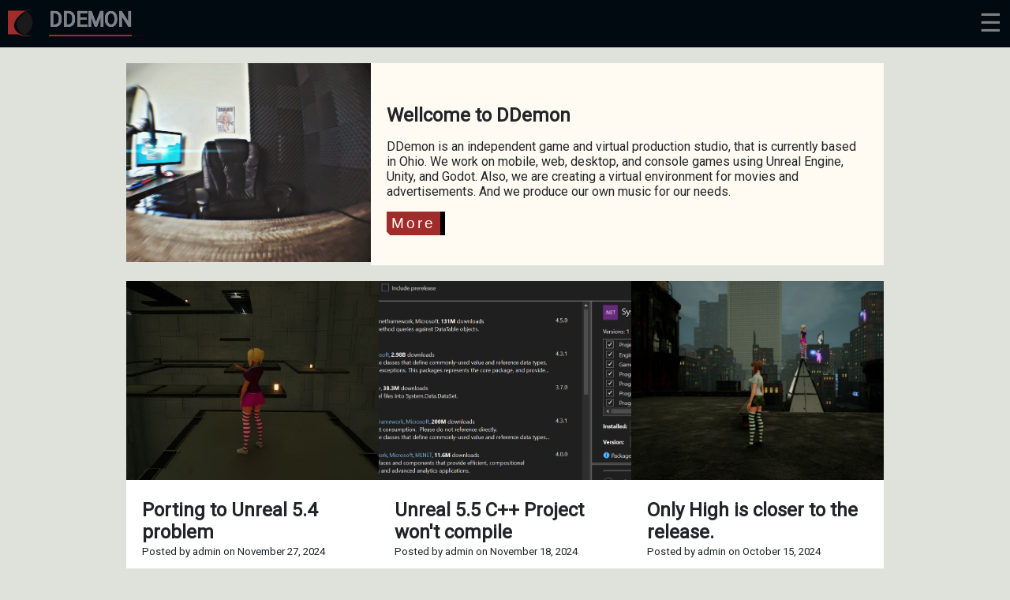

--- FILE ---
content_type: text/html; charset=UTF-8
request_url: https://ddemon.com/
body_size: 2942
content:
<!DOCTYPE html>
<html>
<head>
	<meta charset="utf-8">
	<meta name="viewport" content="width=device-width, initial-scale=1">
    	
    <meta name="csrf-token" content="FQXd3fXf2HcT9CfQyyrQGTWnSptFLsJgJODKGJoA" />
    <meta name="home-url" content="https://ddemon.com" />
		<link rel="icon" type="image/x-icon" href="https://ddemon.com/favicon.ico">
    <link rel="apple-touch-icon" sizes="180x180" href="https://ddemon.com/apple-touch-icon.png">
    <link rel="icon" type="image/png" sizes="32x32" href="https://ddemon.com/favicon-32x32.png">
    <link rel="icon" type="image/png" sizes="16x16" href="https://ddemon.com/favicon-16x16.png">
    <link rel="manifest" href="https://ddemon.com/site.webmanifest">

		<title>DDemon</title>
  	<link rel="stylesheet" href="https://ddemon.com/css/app.css">
  	  <script src="https://ddemon.com/js/app.js"></script>
	<script type="text/javascript">
		function openNav() {
  			document.getElementById("main-sidebar").style.width = "250px";
  			return false;
		}

		function closeNav() {
  			document.getElementById("main-sidebar").style.width = "0";
  			return false;
		}
	</script>
	
		<!-- Google tag (gtag.js) -->
	<script async src="https://www.googletagmanager.com/gtag/js?id=G-4MZ38PNF59"></script>
	<script>
  	window.dataLayer = window.dataLayer || [];
  	function gtag(){dataLayer.push(arguments);}
  	gtag('js', new Date());
  	gtag('config', 'G-4MZ38PNF59');
	</script>
	</head>
<body>
<div class="topbar">
	<div class="logo">
		<a href="https://ddemon.com"><img src="https://ddemon.com/img/logo.svg" alt="DD" width="32"></a>
		<div class="logo-text glitch">Ddemon</div>
	</div>
	<div class="topbar-btn" onclick="return openNav()">&#9776;</div>
</div>
<div id="main-sidebar" class="sidebar">
	<a href="#" class="closebtn" onclick="return closeNav()">&times;</a>
  	<a href="https://ddemon.com">Home</a>
  	<a href="https://ddemon.com/studio">Studio</a>
  	<a href="https://ddemon.com/posts">Posts</a>
  	<a href="https://ddemon.com/contact">Contact</a>
  	  	<a href="https://ddemon.com/login">Login</a>
  	  	<div class="bottom">
  		<small>©  DDEMON • <a href="https://ddemon.com/terms">Terms</a> • <a href="https://ddemon.com/privacy">Privacy Policy</a></small>
  	</div>
</div>

	
<div class="container">
<div class="card mt">
	<div class="image" style="min-width: 300px;">
		<div class="cover-image" style="background-image: url('img/studio.jpg');"></div>
	</div>
	<div class="text">
		<div style="max-width: 600px;">
		<h4>Wellcome to DDemon</h4>
		<p>DDemon is an independent game and virtual production studio, that is currently based in Ohio. We work on mobile, web, desktop, and console games using Unreal Engine, Unity, and Godot. Also, we are creating a virtual environment for movies and advertisements. And we produce our own music for our needs.</p>
		</div>
		<button class="button-49" role="button" onclick="window.location = 'https://ddemon.com/studio'">More</button>
	</div>
</div>

<div class="row">
	<div class="col1 bg-w mt">
		<div class="post">
			<a href="https://ddemon.com/posts/porting-to-unreal5.4-problem.html">
				<div class="cover-image" style="background-image: url(https://ddemon.com/uploads/posts/2024/11/Unreal5.4ProblemsTitle.jpg);"></div>
			</a>
			<div class="text">
				<h4 class="title">Porting to Unreal 5.4 problem</h4>
				<small>Posted by admin on November 27, 2024</small>
				<p>Only High now moved to Unreal 5.4, and although it looked normal, something was odd. They changed the behavior of the character movement component. <a href="https://ddemon.com/posts/porting-to-unreal5.4-problem.html">Read</a></p>
			</div>
		</div>				
	</div>
		<div class="col1 bg-w mt">
		<div class="post">
			<a href="https://ddemon.com/posts/unreal5.5-failed.html">
				<div class="cover-image" style="background-image: url(https://ddemon.com/uploads/posts/2024/11/DataSetExtensions.png);"></div>
			</a>
			<div class="text">
				<h4 class="title">Unreal 5.5 C++ Project won&#039;t compile</h4>
				<small>Posted by admin on November 18, 2024</small>
				<p>Fresh C++ Unreal 5.5 project didn&#039;t compile. <a href="https://ddemon.com/posts/unreal5.5-failed.html">Read</a></p>
			</div>
		</div>				
	</div>
		<div class="col1 bg-w mt">
		<div class="post">
			<a href="https://ddemon.com/posts/only-high-close-to-release.html">
				<div class="cover-image" style="background-image: url(https://ddemon.com/uploads/posts/2024/10/Only%20High%20Close%20release%20Title.jpg);"></div>
			</a>
			<div class="text">
				<h4 class="title">Only High is closer to the release.</h4>
				<small>Posted by admin on October 15, 2024</small>
				<p>Only High is almost ready. Here are some changes that have been made so far: <a href="https://ddemon.com/posts/only-high-close-to-release.html">Read</a></p>
			</div>
		</div>				
	</div>
			</div>
		<div class="row">
		<div class="col1 bg-w mt">
		<div class="post">
			<a href="https://ddemon.com/posts/only-high-is-almost-ready.html">
				<div class="cover-image" style="background-image: url(https://ddemon.com/uploads/posts/2024/06/female_punk_in_menu.jpg);"></div>
			</a>
			<div class="text">
				<h4 class="title">Only High is Almost Ready!</h4>
				<small>Posted by admin on June 23, 2024</small>
				<p>Many things still need to be done, but we are getting closer. Soon, early access will be available. <a href="https://ddemon.com/posts/only-high-is-almost-ready.html">Read</a></p>
			</div>
		</div>				
	</div>
		<div class="col1 bg-w mt">
		<div class="post">
			<a href="https://ddemon.com/posts/only-high-04-2024-progress">
				<div class="cover-image" style="background-image: url(https://ddemon.com/uploads/posts/2024/04/Only%20High%20Progress%20Title.jpg);"></div>
			</a>
			<div class="text">
				<h4 class="title">Only High Progress on 04-2024</h4>
				<small>Posted by admin on April 05, 2024</small>
				<p>The demo version of Only High was ready a month ago with 3 levels, but work is continuing. 
This post is about the progress so far. <a href="https://ddemon.com/posts/only-high-04-2024-progress">Read</a></p>
			</div>
		</div>				
	</div>
		<div class="col1 bg-w mt">
		<div class="post">
			<a href="https://ddemon.com/posts/only-high-character-customization">
				<div class="cover-image" style="background-image: url(https://ddemon.com/uploads/posts/2024/02/OnlyHigh-CustomCharacter.jpg);"></div>
			</a>
			<div class="text">
				<h4 class="title">Only High got character customization.</h4>
				<small>Posted by admin on February 29, 2024</small>
				<p>The character I use for the project can be customized in many different ways, and it has a lot of clothing options, accessories, and makeup. 
But I decided to not overwhelm the player and made prebuilt looks. <a href="https://ddemon.com/posts/only-high-character-customization">Read</a></p>
			</div>
		</div>				
	</div>
			</div>
		<div class="row">
		<div class="col1 bg-w mt">
		<div class="post">
			<a href="https://ddemon.com/posts/only-high-introduction">
				<div class="cover-image" style="background-image: url(https://ddemon.com/uploads/posts/2023/10/OnlyHighTitle.jpg);"></div>
			</a>
			<div class="text">
				<h4 class="title">New Project: Only High</h4>
				<small>Posted by admin on October 30, 2023</small>
				<p>I started a new project called Only High. What it is about? It looks like a clone of &quot;Only Up&quot;, but it is not really. <a href="https://ddemon.com/posts/only-high-introduction">Read</a></p>
			</div>
		</div>				
	</div>
		<div class="col1 bg-w mt">
		<div class="post">
			<a href="https://ddemon.com/posts/about-agency13-by-ddemon">
				<div class="cover-image" style="background-image: url(https://ddemon.com/uploads/posts/2023/07/Agency13Game.jpg);"></div>
			</a>
			<div class="text">
				<h4 class="title">The dark world around Agency 13.</h4>
				<small>Posted by admin on July 16, 2023</small>
				<p>What is Agency 13? This is the current project in development, a ghost-hunting game like Phasmophobia. But it is based on my dark stories. <a href="https://ddemon.com/posts/about-agency13-by-ddemon">Read</a></p>
			</div>
		</div>				
	</div>
		<div class="col1 bg-w mt">
		<div class="post">
			<a href="https://ddemon.com/posts/ue5.1-texture-corruption-2022.html">
				<div class="cover-image" style="background-image: url(https://ddemon.com/uploads/posts/2022/11/Unreal-Engine-5.1-texture-corruption-issue.jpg);"></div>
			</a>
			<div class="text">
				<h4 class="title">Unreal Engine 5 texture corruption issue</h4>
				<small>Posted by admin on November 24, 2022</small>
				<p>Interesting bug when your textures get corrupted randomly in Unreal Engine 5.1 <a href="https://ddemon.com/posts/ue5.1-texture-corruption-2022.html">Read</a></p>
			</div>
		</div>				
	</div>
			</div>
		<div class="row">
		<div class="col1 bg-w mt">
		<div class="post">
			<a href="https://ddemon.com/posts/free-kitbash3d-neocity.html">
				<div class="cover-image" style="background-image: url(https://ddemon.com/uploads/posts/2022/11/Kitbas3D-NeoCity%20-Free.jpg);"></div>
			</a>
			<div class="text">
				<h4 class="title">Free 3D Buildings set from Kitbash3d - Neo City</h4>
				<small>Posted by admin on November 24, 2022</small>
				<p>The well-known company Kitbash 3d is probably the industry standard for creating different types of cities and other environments. Steam-punk, cyberpunk, soviet era, and even dieselpunk. Did you know that have freebies too? This miny set call Neo City and it is free. <a href="https://ddemon.com/posts/free-kitbash3d-neocity.html">Read</a></p>
			</div>
		</div>				
	</div>
		<div class="col1 bg-w mt">
		<div class="post">
			<a href="https://ddemon.com/posts/our-home-studio">
				<div class="cover-image" style="background-image: url(https://ddemon.com/uploads/posts/2022/11/home-studio.jpg);"></div>
			</a>
			<div class="text">
				<h4 class="title">About one of our mobile studio.</h4>
				<small>Posted by admin on November 10, 2022</small>
				<p>Once, it was only me, and I had to constantly travel around the world. Every one or two years, I have been in a different country. To work on my projects, I had a limited, compact, movable, but capable studio. This post is about this studio that is still with me. <a href="https://ddemon.com/posts/our-home-studio">Read</a></p>
			</div>
		</div>				
	</div>
	<div class="col1"></div>
</div>


	
<div class="mt">
	<button class="button-49" role="button" onclick="window.location = 'https://ddemon.com/posts'">See All Posts</button>
</div>

</div>
	

<div class="footer"></div>
	</body>
</html>


--- FILE ---
content_type: text/css
request_url: https://ddemon.com/css/app.css
body_size: 2834
content:
@import url(https://fonts.googleapis.com/css2?family=Roboto&display=swap);
*,:after,:before{box-sizing:inherit}html{box-sizing:border-box;color:#212529;font-size:16px;font-weight:400}body{background-color:#dfe2db;font-family:Roboto,sans-serif;margin:0;padding:0}p{font-size:1rem}h1{font-size:2.5rem}h2{font-size:2rem}h3{font-size:1.75rem}h4{font-size:1.5rem}h5{font-size:1.25rem}.error{color:red}.success{color:green}blockquote{background:#dfe2db;border-left:8px solid #a02c2c;color:#212529;font-family:Open Sans;font-size:1rem;font-style:italic;line-height:1.6;margin:0;padding:20px;position:relative;width:100%}.main-url{color:#a02c2c;font-size:1.1rem;font-weight:700;text-decoration:none}.main-url:hover{text-decoration:underline}.topbar{align-items:flex-start;background-color:#010a10;color:#818181;display:flex;height:60px;padding:10px;width:100%}.topbar .logo{display:flex;font-size:1.6rem;font-weight:700;text-align:left;text-transform:uppercase}.topbar .logo .logo-text{border-bottom:2px solid #a02c2c;margin-left:20px}.topbar-btn{cursor:pointer;font-size:2rem;margin-left:auto}.sidebar{background-color:#010a10;height:100%;overflow-x:hidden;padding-top:60px;position:fixed;right:0;top:0;transition:.5s;width:0;z-index:1}.sidebar a{color:#818181;display:block;font-size:25px;padding:8px 8px 8px 32px;text-decoration:none;transition:.3s}.sidebar a:hover{color:#fffbf2}.sidebar .bottom{bottom:15px;color:#818181;left:15px;margin:0;padding:0;position:absolute;white-space:nowrap;width:100%}.sidebar .bottom a{display:inline;font-size:.8rem;margin:0;padding:0;text-decoration:none;transition:.3s}.sidebar .closebtn{font-size:36px;margin-left:50px;position:absolute;right:25px;top:0}.glitch{transform:translate(0)}.glitch:after,.glitch:before{content:"DDEMON";left:0;opacity:.8;position:absolute;top:0}.glitch:before{color:#0ff;z-index:-1}.glitch:after{color:#f0f;z-index:-2}.glitch:hover:before{-webkit-animation:glitch .5s cubic-bezier(.25,.46,.45,.94) infinite both;animation:glitch .5s cubic-bezier(.25,.46,.45,.94) infinite both}.glitch:hover:after{animation:glitch .3s cubic-bezier(.25,.46,.45,.94) infinite reverse both}@-webkit-keyframes glitch{0%{transform:translate(0)}20%{transform:translate(-5px,5px);transform:skewX(10deg)}40%{transform:translate(-5px,-5px)}60%{transform:translate(5px,5px)}80%{transform:translate(5px,-5px)}to{transform:translate(0)}}@keyframes glitch{0%{transform:translate(0)}20%{transform:translate(-5px,5px);transform:skewX(10deg)}40%{transform:translate(-5px,-5px)}60%{transform:translate(5px,5px)}80%{transform:translate(5px,-5px)}to{transform:translate(0)}}.card{display:flex;flex-wrap:wrap}.card .link a{color:#a02c2c;font-size:1.15rem;font-weight:700;text-decoration:none}.card .link a:hover{text-decoration:underline}.card .tags{line-height:32px}.card .hash-tag{background-color:#211d21;color:#fffbf2;padding:5px;text-decoration:none}.card .hash-tag:hover{text-decoration:underline}.card h4{margin-bottom:0}.card .text{background:#fffbf2;flex-grow:1;order:2;padding:20px}.card .image{flex-grow:1;order:1}.card .image img{height:auto;max-width:800px;width:100%}.card .image-content{order:2;width:100%}.card-top-decor{background:linear-gradient(315deg,transparent 13%,#000 0);height:10px;margin:-20px;width:50%}.card-footer-label{margin-top:10px;text-align:right}.card-footer-label a{color:#a02c2c}.container,.container-sm{margin:0 auto}@media screen and (max-width:600px){.container,.container-sm{width:98%}}@media only screen and (min-width:600px){.container{width:90%}.container-sm{width:60%}}@media only screen and (min-width:800px){.container{width:85%}.container-sm{width:50%}.row{display:flex;gap:20px;justify-content:space-between}}@media only screen and (min-width:992px){.container{width:80%}.container-sm{width:45%}}@media only screen and (min-width:1200px){.container{width:75%}.container-sm{width:40%}}.col1{flex:1}.col2{flex-grow:2}.col3{flex-grow:3}.mt{margin-top:20px}.mr{margin-right:20px}.ml{margin-left:20px}.mb{margin-bottom:20px}.ml-auto{margin-left:auto}.clearfix:after{clear:both;content:"";display:block}.float-left{float:left!important}.float-right{float:right!important}.rounded{border-radius:.25rem!important}.post,.post .cover-image,.post img{width:100%}.post .cover-image:hover,.post img:hover{-webkit-filter:brightness(70%);transition:all 1s ease}.post .text{padding:20px}.post .title{margin:0}.post a{color:#a02c2c}.post p{text-indent:1rem}.button-49,.button-49:after{background:linear-gradient(45deg,transparent 5%,#a02c2c 0);border:0;box-shadow:6px 0 0 #000;color:#fffbf2;cursor:pointer;font-size:1.2rem;height:30px;letter-spacing:3px;outline:transparent;position:relative;touch-action:manipulation;-moz-user-select:none;user-select:none;-webkit-user-select:none}.button-49:after{background:linear-gradient(45deg,transparent 3%,#000 0,#000 5%,#a02c2c 0);bottom:0;-webkit-clip-path:inset(50% 50% 50% 50%);clip-path:inset(50% 50% 50% 50%);content:"DDEMON";display:block;left:0;position:absolute;right:0;text-shadow:-3px -3px 0 #f8f005,3px 3px 0 #000;top:0}.button-49:hover:after{-webkit-animation:btn49glitch 1s;animation:btn49glitch 1s;-webkit-animation-timing-function:steps(2);animation-timing-function:steps(2)}@-webkit-keyframes btn49glitch{0%{-webkit-clip-path:inset(80% -6px 0 0);clip-path:inset(80% -6px 0 0);transform:translate(-20px,-10px)}10%{-webkit-clip-path:inset(10% -6px 85% 0);clip-path:inset(10% -6px 85% 0);transform:translate(10px,10px)}20%{-webkit-clip-path:inset(80% -6px 0 0);clip-path:inset(80% -6px 0 0);transform:translate(-10px,10px)}30%{-webkit-clip-path:inset(10% -6px 85% 0);clip-path:inset(10% -6px 85% 0);transform:translateY(5px)}40%{-webkit-clip-path:inset(50% -6px 30% 0);clip-path:inset(50% -6px 30% 0);transform:translate(-5px)}50%{-webkit-clip-path:inset(10% -6px 85% 0);clip-path:inset(10% -6px 85% 0);transform:translate(5px)}60%{-webkit-clip-path:inset(40% -6px 43% 0);clip-path:inset(40% -6px 43% 0);transform:translate(5px,10px)}70%{-webkit-clip-path:inset(50% -6px 30% 0);clip-path:inset(50% -6px 30% 0);transform:translate(-10px,10px)}80%{-webkit-clip-path:inset(80% -6px 5% 0);clip-path:inset(80% -6px 5% 0);transform:translate(20px,-10px)}90%{-webkit-clip-path:inset(80% -6px 0 0);clip-path:inset(80% -6px 0 0);transform:translate(-10px)}to{-webkit-clip-path:inset(80% -6px 0 0);clip-path:inset(80% -6px 0 0);transform:translate(0)}}@keyframes btn49glitch{0%{-webkit-clip-path:inset(80% -6px 0 0);clip-path:inset(80% -6px 0 0);transform:translate(-20px,-10px)}10%{-webkit-clip-path:inset(10% -6px 85% 0);clip-path:inset(10% -6px 85% 0);transform:translate(10px,10px)}20%{-webkit-clip-path:inset(80% -6px 0 0);clip-path:inset(80% -6px 0 0);transform:translate(-10px,10px)}30%{-webkit-clip-path:inset(10% -6px 85% 0);clip-path:inset(10% -6px 85% 0);transform:translateY(5px)}40%{-webkit-clip-path:inset(50% -6px 30% 0);clip-path:inset(50% -6px 30% 0);transform:translate(-5px)}50%{-webkit-clip-path:inset(10% -6px 85% 0);clip-path:inset(10% -6px 85% 0);transform:translate(5px)}60%{-webkit-clip-path:inset(40% -6px 43% 0);clip-path:inset(40% -6px 43% 0);transform:translate(5px,10px)}70%{-webkit-clip-path:inset(50% -6px 30% 0);clip-path:inset(50% -6px 30% 0);transform:translate(-10px,10px)}80%{-webkit-clip-path:inset(80% -6px 5% 0);clip-path:inset(80% -6px 5% 0);transform:translate(20px,-10px)}90%{-webkit-clip-path:inset(80% -6px 0 0);clip-path:inset(80% -6px 0 0);transform:translate(-10px)}to{-webkit-clip-path:inset(80% -6px 0 0);clip-path:inset(80% -6px 0 0);transform:translate(0)}}.form-group{margin-top:10px;padding:15px 0 0;position:relative;width:50%}.dark .form-field{color:#fffbf2}.light .form-field{color:#010a10}.form-field{background:transparent;border:0;border-bottom:2px solid #818181;font-family:inherit;font-size:1.3rem;outline:0;padding:7px 0;transition:border-color .2s;width:100%}.form-field::-moz-placeholder{color:transparent}.form-field::placeholder{color:transparent}.form-field:-moz-placeholder-shown~.form__label{cursor:text;font-size:1.3rem;top:20px}.form-field:placeholder-shown~.form__label{cursor:text;font-size:1.3rem;top:20px}.form-label{color:#818181;display:block;font-size:1rem;position:absolute;top:0;transition:.2s}.form-field:focus{-o-border-image:linear-gradient(90deg,#a02c2c,#de8787);border-image:linear-gradient(90deg,#a02c2c,#de8787);border-image-slice:1;border-width:3px;font-weight:700;padding-bottom:6px}.form-field:focus~.form-label{color:#a02c2c;display:block;font-size:1rem;font-weight:700;position:absolute;top:0;transition:.2s}.form-field:invalid,.form-field:required{box-shadow:none;overflow:hidden}.studio-image{border-radius:5px;cursor:pointer;display:block;margin-left:auto;margin-top:50px;opacity:1;transition:.3s}.studio-image:hover{opacity:.7}.studio-modal{background-color:#000;background-color:rgba(0,0,0,.9);display:none;height:100%;left:0;overflow:auto;padding-top:100px;position:fixed;top:0;width:100%;z-index:1}.studio-modal .modal-content{display:block;margin:auto;max-height:80vh}.studio-modal .caption{color:#fffbf2;display:block;height:150px;margin:auto;max-width:700px;padding:10px 0;text-align:center;width:80%}.studio-modal .caption,.studio-modal .modal-content{-webkit-animation-duration:.6s;animation-duration:.6s;-webkit-animation-name:zoom;animation-name:zoom}.studio-modal .close{color:#fffbf2;font-size:40px;font-weight:700;position:absolute;right:35px;top:15px;transition:.3s}.studio-modal .close:focus,.studio-modal .close:hover{color:#ffdc8c;cursor:pointer;text-decoration:none}@-webkit-keyframes zoom{0%{transform:scale(.1)}to{transform:scale(1)}}@keyframes zoom{0%{transform:scale(.1)}to{transform:scale(1)}}@media only screen and (max-width:700px){.studio-modal .modal-content{width:100%}}.pagination{display:flex;list-style:none;padding-left:0}.page-link{background-color:#fffbf2;border:1px solid #dfe2db;color:#a02c2c;display:block;line-height:1.25;margin-left:-1px;padding:.5rem .75rem;position:relative;text-decoration:none}.page-link:hover{background-color:#a02c2c;border-color:#dfe2db;color:#fffbf2;text-decoration:none}.page-link:not(:disabled):not(.disabled){cursor:pointer}.page-item:first-child .page-link{border-bottom-left-radius:.25rem;border-top-left-radius:.25rem;margin-left:0}.page-item:last-child .page-link{border-bottom-right-radius:.25rem;border-top-right-radius:.25rem}.page-item.disabled .page-link{background-color:#fffbf2;border-color:#dfe2db;color:#000;cursor:auto;pointer-events:none}.search{display:flex;position:relative;width:100%}.search input{border:3px solid #a02c2c;border-radius:5px 0 0 5px;border-right:none;color:#212529;height:36px;outline:none;padding:5px;width:100%}.search input:focus{color:#a02c2c}.search button{background:#a02c2c;border:1px solid #a02c2c;border-radius:0 5px 5px 0;color:#fffbf2;cursor:pointer;font-size:20px;height:36px;text-align:center;width:50px}img,svg{vertical-align:middle}img{border-style:none}.img-fluid,.img-thumbnail{height:auto;max-width:100%}.img-thumbnail{background-color:#f2f2f2;border:1px solid #dee2e6;border-radius:.25rem;padding:.25rem}.card-post-img{flex-shrink:0;width:100%}.cover-image{background-position:50%;background-repeat:no-repeat;background-size:cover;display:inline-block;height:35vh;max-height:325px;min-height:220px;width:100%}.avatar{max-width:150px}.background3d{display:block;height:100vh;left:0;position:fixed;top:0;width:100vw;z-index:-9999}.bg-w{background:#fff}.footer{margin-top:50px}#upBtn{bottom:20px;display:none;position:fixed;right:30px;z-index:99}


--- FILE ---
content_type: image/svg+xml
request_url: https://ddemon.com/img/logo.svg
body_size: 2867
content:
<?xml version="1.0" encoding="UTF-8" standalone="no"?>
<!-- Created with Inkscape (http://www.inkscape.org/) -->

<svg
   width="19.579166mm"
   height="21.95233mm"
   viewBox="0 0 19.579166 21.95233"
   version="1.1"
   id="svg5"
   inkscape:version="1.1.1 (3bf5ae0d25, 2021-09-20)"
   sodipodi:docname="ddemon_logo.svg"
   xmlns:inkscape="http://www.inkscape.org/namespaces/inkscape"
   xmlns:sodipodi="http://sodipodi.sourceforge.net/DTD/sodipodi-0.dtd"
   xmlns="http://www.w3.org/2000/svg"
   xmlns:svg="http://www.w3.org/2000/svg">
  <sodipodi:namedview
     id="namedview7"
     pagecolor="#ffffff"
     bordercolor="#666666"
     borderopacity="1.0"
     inkscape:pageshadow="2"
     inkscape:pageopacity="0.0"
     inkscape:pagecheckerboard="0"
     inkscape:document-units="mm"
     showgrid="false"
     inkscape:zoom="1.4823793"
     inkscape:cx="46.693399"
     inkscape:cy="118.333"
     inkscape:window-width="1920"
     inkscape:window-height="1017"
     inkscape:window-x="-8"
     inkscape:window-y="-8"
     inkscape:window-maximized="1"
     inkscape:current-layer="layer1" />
  <defs
     id="defs2" />
  <g
     inkscape:label="Layer 1"
     inkscape:groupmode="layer"
     id="layer1"
     transform="translate(-71.658311,-28.814311)">
    <path
       id="path6062"
       style="fill:#a02c2c;fill-opacity:1;stroke-width:0.264583"
       d="m 89.495464,50.686362 -0.506945,-0.172601 -2.30787,-0.125574 c -1.349909,-0.07354 -2.229353,-0.249328 -3.836458,-0.69143 -2.017501,-0.746684 -3.418414,-1.547974 -4.921663,-3.267501 -1.01487,-1.290297 -1.729886,-2.999253 -1.419553,-4.821928 0.462507,-3.741383 4.783368,-8.186994 8.433594,-10.145117 l 2.298051,-1.163752 1.843815,-0.845944 -2.0252,0.664559 c -0.566409,0.292899 -1.132713,0.585595 -1.69912,0.878499 -4.565261,-0.02177 -9.130545,-0.04334 -13.695804,-0.06511 V 49.20583 h 8.219136 l 1.967322,0.829408 c 2.68232,0.551119 5.017358,0.896459 7.650695,0.651124 z" />
    <path
       id="path17225"
       style="fill:#1a1a1a;fill-opacity:1;stroke-width:0.264583"
       d="m 91.237478,28.814311 c -2.200177,1.15062 -5.048928,2.377207 -7.276042,4.203877 -1.573154,1.490882 -3.532888,3.059621 -4.791956,5.363498 -0.891638,1.983849 -1.06775,3.792808 -0.207224,5.891628 0.638495,1.734685 2.369071,3.835448 4.28036,4.705141 1.128713,0.546799 2.22491,0.938173 3.496945,1.069703 l 2.248958,0.465603 0.506945,0.172601 c 0.217381,-0.03729 0.434464,-0.07432 0.651123,-0.114205 0.321641,-0.05922 0.641962,-0.125024 0.958599,-0.210325 l -1.455208,-0.203086 c -0.969423,-0.135044 -1.933014,-0.259922 -2.87011,-0.559142 -0.501029,-0.126322 -1.244442,-0.278868 -1.65158,-0.593762 3.648644,-2.307566 5.364986,-4.096147 5.684925,-9.05991 l -0.0956,-1.526524 C 90.338262,36.367302 89.604218,34.578764 87.996848,33.07555 l -1.451592,-1.306896 2.346111,-1.353924 2.346111,-1.353923 v -0.122989 z" />
  </g>
</svg>
